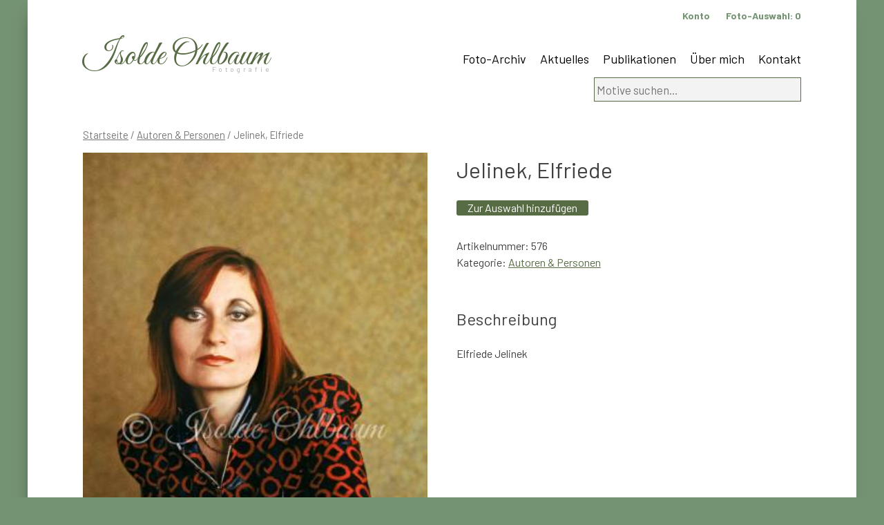

--- FILE ---
content_type: text/html; charset=UTF-8
request_url: https://www.ohlbaum.de/foto/jelinek-elfriede/
body_size: 7676
content:
<!doctype html>
<html lang="de">
<head>
	<meta charset="UTF-8">
	<meta name="viewport" content="width=device-width, initial-scale=1">
	<link rel="profile" href="https://gmpg.org/xfn/11">
<link href="https://fonts.googleapis.com/css?family=Great+Vibes&display=swap" rel="stylesheet">
<link href="https://fonts.googleapis.com/css?family=Barlow:100,300,400,500,700&display=swap" rel="stylesheet">
<link href="https://www.ohlbaum.de/wp-content/themes/ohlbaum/hamburgers-master/dist/hamburgers.css" rel="stylesheet">

<link rel="apple-touch-icon" sizes="57x57" href="https://www.ohlbaum.de/wp-content/themes/ohlbaum/favicon/apple-icon-57x57.png">
<link rel="apple-touch-icon" sizes="60x60" href="https://www.ohlbaum.de/wp-content/themes/ohlbaum/favicon/apple-icon-60x60.png">
<link rel="apple-touch-icon" sizes="72x72" href="https://www.ohlbaum.de/wp-content/themes/ohlbaum/favicon/apple-icon-72x72.png">
<link rel="apple-touch-icon" sizes="76x76" href="https://www.ohlbaum.de/wp-content/themes/ohlbaum/favicon/apple-icon-76x76.png">
<link rel="apple-touch-icon" sizes="114x114" href="https://www.ohlbaum.de/wp-content/themes/ohlbaum/favicon/apple-icon-114x114.png">
<link rel="apple-touch-icon" sizes="120x120" href="https://www.ohlbaum.de/wp-content/themes/ohlbaum/favicon/apple-icon-120x120.png">
<link rel="apple-touch-icon" sizes="144x144" href="https://www.ohlbaum.de/wp-content/themes/ohlbaum/favicon/apple-icon-144x144.png">
<link rel="apple-touch-icon" sizes="152x152" href="https://www.ohlbaum.de/wp-content/themes/ohlbaum/favicon/apple-icon-152x152.png">
<link rel="apple-touch-icon" sizes="180x180" href="https://www.ohlbaum.de/wp-content/themes/ohlbaum/favicon/apple-icon-180x180.png">
<link rel="icon" type="image/png" sizes="192x192"  href="https://www.ohlbaum.de/wp-content/themes/ohlbaum/favicon/android-icon-192x192.png">
<link rel="icon" type="image/png" sizes="32x32" href="https://www.ohlbaum.de/wp-content/themes/ohlbaum/favicon/favicon-32x32.png">
<link rel="icon" type="image/png" sizes="96x96" href="https://www.ohlbaum.de/wp-content/themes/ohlbaum/favicon/favicon-96x96.png">
<link rel="icon" type="image/png" sizes="16x16" href="https://www.ohlbaum.de/wp-content/themes/ohlbaum/favicon/favicon-16x16.png">
<link rel="manifest" href="https://www.ohlbaum.de/wp-content/themes/ohlbaum/favicon/manifest.json">
<meta name="msapplication-TileColor" content="#ffffff">
<meta name="msapplication-TileImage" content="https://www.ohlbaum.de/wp-content/themes/ohlbaum/favicon/ms-icon-144x144.png">
<meta name="theme-color" content="#ffffff">	
	
	
	<title>Jelinek, Elfriede &#8211; Isolde Ohlbaum</title>
<meta name='robots' content='max-image-preview:large' />
<link rel='dns-prefetch' href='//www.google.com' />
<link rel="alternate" type="application/rss+xml" title="Isolde Ohlbaum &raquo; Feed" href="https://www.ohlbaum.de/feed/" />
<script type="text/javascript">
window._wpemojiSettings = {"baseUrl":"https:\/\/s.w.org\/images\/core\/emoji\/14.0.0\/72x72\/","ext":".png","svgUrl":"https:\/\/s.w.org\/images\/core\/emoji\/14.0.0\/svg\/","svgExt":".svg","source":{"concatemoji":"https:\/\/www.ohlbaum.de\/wp-includes\/js\/wp-emoji-release.min.js?ver=6.1.9"}};
/*! This file is auto-generated */
!function(e,a,t){var n,r,o,i=a.createElement("canvas"),p=i.getContext&&i.getContext("2d");function s(e,t){var a=String.fromCharCode,e=(p.clearRect(0,0,i.width,i.height),p.fillText(a.apply(this,e),0,0),i.toDataURL());return p.clearRect(0,0,i.width,i.height),p.fillText(a.apply(this,t),0,0),e===i.toDataURL()}function c(e){var t=a.createElement("script");t.src=e,t.defer=t.type="text/javascript",a.getElementsByTagName("head")[0].appendChild(t)}for(o=Array("flag","emoji"),t.supports={everything:!0,everythingExceptFlag:!0},r=0;r<o.length;r++)t.supports[o[r]]=function(e){if(p&&p.fillText)switch(p.textBaseline="top",p.font="600 32px Arial",e){case"flag":return s([127987,65039,8205,9895,65039],[127987,65039,8203,9895,65039])?!1:!s([55356,56826,55356,56819],[55356,56826,8203,55356,56819])&&!s([55356,57332,56128,56423,56128,56418,56128,56421,56128,56430,56128,56423,56128,56447],[55356,57332,8203,56128,56423,8203,56128,56418,8203,56128,56421,8203,56128,56430,8203,56128,56423,8203,56128,56447]);case"emoji":return!s([129777,127995,8205,129778,127999],[129777,127995,8203,129778,127999])}return!1}(o[r]),t.supports.everything=t.supports.everything&&t.supports[o[r]],"flag"!==o[r]&&(t.supports.everythingExceptFlag=t.supports.everythingExceptFlag&&t.supports[o[r]]);t.supports.everythingExceptFlag=t.supports.everythingExceptFlag&&!t.supports.flag,t.DOMReady=!1,t.readyCallback=function(){t.DOMReady=!0},t.supports.everything||(n=function(){t.readyCallback()},a.addEventListener?(a.addEventListener("DOMContentLoaded",n,!1),e.addEventListener("load",n,!1)):(e.attachEvent("onload",n),a.attachEvent("onreadystatechange",function(){"complete"===a.readyState&&t.readyCallback()})),(e=t.source||{}).concatemoji?c(e.concatemoji):e.wpemoji&&e.twemoji&&(c(e.twemoji),c(e.wpemoji)))}(window,document,window._wpemojiSettings);
</script>
<style type="text/css">
img.wp-smiley,
img.emoji {
	display: inline !important;
	border: none !important;
	box-shadow: none !important;
	height: 1em !important;
	width: 1em !important;
	margin: 0 0.07em !important;
	vertical-align: -0.1em !important;
	background: none !important;
	padding: 0 !important;
}
</style>
	<link rel='stylesheet' id='wc-blocks-vendors-style-css' href='https://www.ohlbaum.de/wp-content/plugins/woocommerce/packages/woocommerce-blocks/build/wc-blocks-vendors-style.css?ver=8.7.5' type='text/css' media='all' />
<link rel='stylesheet' id='wc-blocks-style-css' href='https://www.ohlbaum.de/wp-content/plugins/woocommerce/packages/woocommerce-blocks/build/wc-blocks-style.css?ver=8.7.5' type='text/css' media='all' />
<link rel='stylesheet' id='woocommerce-layout-css' href='https://www.ohlbaum.de/wp-content/plugins/woocommerce/assets/css/woocommerce-layout.css?ver=7.1.0' type='text/css' media='all' />
<link rel='stylesheet' id='woocommerce-smallscreen-css' href='https://www.ohlbaum.de/wp-content/plugins/woocommerce/assets/css/woocommerce-smallscreen.css?ver=7.1.0' type='text/css' media='only screen and (max-width: 768px)' />
<link rel='stylesheet' id='woocommerce-general-css' href='https://www.ohlbaum.de/wp-content/plugins/woocommerce/assets/css/woocommerce.css?ver=7.1.0' type='text/css' media='all' />
<style id='woocommerce-inline-inline-css' type='text/css'>
.woocommerce form .form-row .required { visibility: visible; }
</style>
<link rel='stylesheet' id='ohlbaum-style-css' href='https://www.ohlbaum.de/wp-content/themes/ohlbaum/style.css?ver=6.1.9' type='text/css' media='all' />
<link rel='stylesheet' id='woocommerce-gzd-layout-css' href='https://www.ohlbaum.de/wp-content/plugins/woocommerce-germanized/assets/css/layout.min.css?ver=3.11.1' type='text/css' media='all' />
<style id='woocommerce-gzd-layout-inline-css' type='text/css'>
.woocommerce-checkout .shop_table { background-color: #eeeeee; } .product p.deposit-packaging-type { font-size: 1.25em !important; } p.woocommerce-shipping-destination { display: none; }
                .wc-gzd-nutri-score-value-a {
                    background: url(https://www.ohlbaum.de/wp-content/plugins/woocommerce-germanized/assets/images/nutri-score-a.svg) no-repeat;
                }
                .wc-gzd-nutri-score-value-b {
                    background: url(https://www.ohlbaum.de/wp-content/plugins/woocommerce-germanized/assets/images/nutri-score-b.svg) no-repeat;
                }
                .wc-gzd-nutri-score-value-c {
                    background: url(https://www.ohlbaum.de/wp-content/plugins/woocommerce-germanized/assets/images/nutri-score-c.svg) no-repeat;
                }
                .wc-gzd-nutri-score-value-d {
                    background: url(https://www.ohlbaum.de/wp-content/plugins/woocommerce-germanized/assets/images/nutri-score-d.svg) no-repeat;
                }
                .wc-gzd-nutri-score-value-e {
                    background: url(https://www.ohlbaum.de/wp-content/plugins/woocommerce-germanized/assets/images/nutri-score-e.svg) no-repeat;
                }
            
</style>
<script type='text/javascript' src='https://www.ohlbaum.de/wp-includes/js/jquery/jquery.min.js?ver=3.6.1' id='jquery-core-js'></script>
<script type='text/javascript' src='https://www.ohlbaum.de/wp-includes/js/jquery/jquery-migrate.min.js?ver=3.3.2' id='jquery-migrate-js'></script>
<script type='text/javascript' src='https://www.ohlbaum.de/wp-content/plugins/recaptcha-woo/js/rcfwc.js?ver=1.0' id='rcfwc-js-js'></script>
<script type='text/javascript' src='https://www.google.com/recaptcha/api.js?explicit&#038;hl=de_DE_formal&#038;ver=6.1.9' id='recaptcha-js'></script>
<link rel="https://api.w.org/" href="https://www.ohlbaum.de/wp-json/" /><link rel="alternate" type="application/json" href="https://www.ohlbaum.de/wp-json/wp/v2/product/3795" /><link rel="EditURI" type="application/rsd+xml" title="RSD" href="https://www.ohlbaum.de/xmlrpc.php?rsd" />
<link rel="wlwmanifest" type="application/wlwmanifest+xml" href="https://www.ohlbaum.de/wp-includes/wlwmanifest.xml" />
<meta name="generator" content="WordPress 6.1.9" />
<meta name="generator" content="WooCommerce 7.1.0" />
<link rel="canonical" href="https://www.ohlbaum.de/foto/jelinek-elfriede/" />
<link rel='shortlink' href='https://www.ohlbaum.de/?p=3795' />
<link rel="alternate" type="application/json+oembed" href="https://www.ohlbaum.de/wp-json/oembed/1.0/embed?url=https%3A%2F%2Fwww.ohlbaum.de%2Ffoto%2Fjelinek-elfriede%2F" />
<link rel="alternate" type="text/xml+oembed" href="https://www.ohlbaum.de/wp-json/oembed/1.0/embed?url=https%3A%2F%2Fwww.ohlbaum.de%2Ffoto%2Fjelinek-elfriede%2F&#038;format=xml" />
<script type='text/javascript'>
/* <![CDATA[ */
var VPData = {"__":{"couldnt_retrieve_vp":"Couldn't retrieve Visual Portfolio ID.","pswp_close":"Close (Esc)","pswp_share":"Share","pswp_fs":"Toggle fullscreen","pswp_zoom":"Zoom in\/out","pswp_prev":"Previous (arrow left)","pswp_next":"Next (arrow right)","pswp_share_fb":"Share on Facebook","pswp_share_tw":"Tweet","pswp_share_pin":"Pin it","fancybox_close":"Close","fancybox_next":"Next","fancybox_prev":"Previous","fancybox_error":"The requested content cannot be loaded. <br \/> Please try again later.","fancybox_play_start":"Start slideshow","fancybox_play_stop":"Pause slideshow","fancybox_full_screen":"Full screen","fancybox_thumbs":"Thumbnails","fancybox_download":"Download","fancybox_share":"Share","fancybox_zoom":"Zoom"},"settingsPopupGallery":{"enable_on_wordpress_images":false,"vendor":"fancybox","deep_linking":false,"deep_linking_url_to_share_images":false,"show_arrows":true,"show_counter":true,"show_zoom_button":true,"show_fullscreen_button":true,"show_share_button":true,"show_close_button":true,"show_thumbs":true,"show_download_button":false,"show_slideshow":false,"click_to_zoom":true},"screenSizes":[320,576,768,992,1200]};
/* ]]> */
</script>
        <noscript>
            <style type="text/css">
                .vp-portfolio__preloader-wrap{display:none}.vp-portfolio__items-wrap,.vp-portfolio__filter-wrap,.vp-portfolio__sort-wrap,.vp-portfolio__pagination-wrap{visibility:visible;opacity:1}.vp-portfolio__item .vp-portfolio__item-img noscript+img{display:none}.vp-portfolio__thumbnails-wrap{display:none}            </style>
        </noscript>
        	<noscript><style>.woocommerce-product-gallery{ opacity: 1 !important; }</style></noscript>
	</head>

<body class="product-template-default single single-product postid-3795 theme-ohlbaum woocommerce woocommerce-page woocommerce-no-js no-sidebar">
<div id="page" class="site">
	<a class="skip-link screen-reader-text" href="#content">Skip to content</a>

	<header id="masthead" class="site-header">
		<div class="site-branding">
							<p class="site-title"><a href="https://www.ohlbaum.de/" rel="home">Isolde Ohlbaum</a></p>
								<p class="site-description">Fotografie</p>
					</div><!-- .site-branding -->

		<nav id="site-navigation" class="main-navigation">
			

			
			
			<button class="menu-toggle" aria-controls="primary-menu" aria-expanded="false">Primary Menu</button>
			<div class="menu-hauptnavigation-container"><ul id="primary-menu" class="menu"><li id="menu-item-48" class="menu-item menu-item-type-post_type menu-item-object-page current_page_parent menu-item-48"><a href="https://www.ohlbaum.de/archiv/">Foto-Archiv</a></li>
<li id="menu-item-374" class="menu-item menu-item-type-post_type menu-item-object-page menu-item-374"><a href="https://www.ohlbaum.de/aktuelles/">Aktuelles</a></li>
<li id="menu-item-375" class="menu-item menu-item-type-post_type menu-item-object-page menu-item-375"><a href="https://www.ohlbaum.de/publikationen/">Publikationen</a></li>
<li id="menu-item-270" class="menu-item menu-item-type-post_type menu-item-object-page menu-item-270"><a href="https://www.ohlbaum.de/isolde-ohlbaum/">Über mich</a></li>
<li id="menu-item-44614" class="menu-item menu-item-type-post_type menu-item-object-page menu-item-44614"><a href="https://www.ohlbaum.de/kontakt/">Kontakt</a></li>
</ul></div>		</nav><!-- #site-navigation -->
		
		<nav class="service-navigation">
		<ul>
			<li><a href="/anmeldung">Konto</a></li>
		<li><a href="https://www.ohlbaum.de/auswahl/" title="Ihre Foto-Auswahl">Foto-Auswahl: <div id="mini-cart-count" style="display:inline !important"></div></a>
</li>
		</ul>
		</nav>
		
    <div id="header-widget-area" class="chw-widget-area widget-area" role="complementary">
    <div class="chw-widget"><form role="search" method="get" class="woocommerce-product-search" action="https://www.ohlbaum.de/">
	<label class="screen-reader-text" for="woocommerce-product-search-field-0">Suche nach:</label>
	<input type="search" id="woocommerce-product-search-field-0" class="search-field" placeholder="Motive suchen&hellip;" value="" name="s" />
	<button type="submit" value="Suche" class="wp-element-button">Suche</button>
	<input type="hidden" name="post_type" value="product" />
</form>
</div>    </div>
     
		
		<button class="hamburger hamburger--collapse" type="button" id="mainnavi">
  <span class="hamburger-box">
    <span class="hamburger-inner"></span>
  </span>
</button>	
		
	</header><!-- #masthead -->

	<div id="content" class="site-content">

	<div id="primary" class="content-area"><main id="main" class="site-main" role="main"><nav class="woocommerce-breadcrumb"><a href="https://www.ohlbaum.de">Startseite</a>&nbsp;&#47;&nbsp;<a href="https://www.ohlbaum.de/foto-kategorie/autoren-personen/">Autoren &amp; Personen</a>&nbsp;&#47;&nbsp;Jelinek, Elfriede</nav>
		
			<div class="woocommerce-notices-wrapper"></div><div id="product-3795" class="product type-product post-3795 status-publish first instock product_cat-autoren-personen has-post-thumbnail downloadable virtual sold-individually taxable purchasable product-type-simple">

	<div class="woocommerce-product-gallery woocommerce-product-gallery--with-images woocommerce-product-gallery--columns-4 images" data-columns="4" style="opacity: 0; transition: opacity .25s ease-in-out;">
	<figure class="woocommerce-product-gallery__wrapper">
		<div data-thumb="https://www.ohlbaum.de/wp-content/uploads/2020/02/b576-100x100.jpg" data-thumb-alt="" class="woocommerce-product-gallery__image"><a href="https://www.ohlbaum.de/wp-content/uploads/2020/02/b576.jpg"><img width="325" height="450" src="https://www.ohlbaum.de/wp-content/uploads/2020/02/b576.jpg" class="wp-post-image" alt="" decoding="async" loading="lazy" title="b576.jpg" data-caption="" data-src="https://www.ohlbaum.de/wp-content/uploads/2020/02/b576.jpg" data-large_image="https://www.ohlbaum.de/wp-content/uploads/2020/02/b576.jpg" data-large_image_width="325" data-large_image_height="450" srcset="https://www.ohlbaum.de/wp-content/uploads/2020/02/b576.jpg 325w, https://www.ohlbaum.de/wp-content/uploads/2020/02/b576-300x415.jpg 300w, https://www.ohlbaum.de/wp-content/uploads/2020/02/b576-217x300.jpg 217w" sizes="(max-width: 325px) 100vw, 325px" /></a></div>	</figure>
</div>

	<div class="summary entry-summary">
		<h1 class="product_title entry-title">Jelinek, Elfriede</h1><p class="price"><span class="woocommerce-Price-amount amount"><bdi>0,00&nbsp;<span class="woocommerce-Price-currencySymbol">&euro;</span></bdi></span></p>


<div class="legal-price-info">
	<p class="wc-gzd-additional-info">
					<span class="wc-gzd-additional-info tax-info">inkl. MwSt.</span>
					</p>
</div>




	
	<form class="cart" action="https://www.ohlbaum.de/foto/jelinek-elfriede/" method="post" enctype='multipart/form-data'>
		
			<div class="quantity hidden">
		<input type="hidden" id="quantity_697377a190923" class="qty" name="quantity" value="1" />
	</div>
	
		<button type="submit" name="add-to-cart" value="3795" class="single_add_to_cart_button button alt wp-element-button">Zur Auswahl hinzufügen</button>

			</form>

	
<div class="product_meta">

	

	
		<span class="sku_wrapper">Artikelnummer: <span class="sku">576</span></span>

	
	<span class="posted_in">Kategorie: <a href="https://www.ohlbaum.de/foto-kategorie/autoren-personen/" rel="tag">Autoren &amp; Personen</a></span>
	
	
</div>
		
		
	</div>

	
	<div class="woocommerce-tabs wc-tabs-wrapper">
		<ul class="tabs wc-tabs" role="tablist">
							<li class="description_tab" id="tab-title-description" role="tab" aria-controls="tab-description">
					<a href="#tab-description">
						Beschreibung					</a>
				</li>
					</ul>
					<div class="woocommerce-Tabs-panel woocommerce-Tabs-panel--description panel entry-content wc-tab" id="tab-description" role="tabpanel" aria-labelledby="tab-title-description">
				
	<h2>Beschreibung</h2>

<p>Elfriede Jelinek</p>
			</div>
		
			</div>





<h2>Alle Fotos zu: Jelinek, Elfriede</h2><div class='weitereContainer'><div class='weitere'><a href='https://www.ohlbaum.de/foto/jelinek-elfriede-55/'><img width="450" height="297" src="https://www.ohlbaum.de/wp-content/uploads/2021/12/ElfriedeJelinek10619-36rd_cIsolde-Ohlbaum-1.jpg" class="attachment-post-thumbnail size-post-thumbnail wp-post-image" alt="" decoding="async" srcset="https://www.ohlbaum.de/wp-content/uploads/2021/12/ElfriedeJelinek10619-36rd_cIsolde-Ohlbaum-1.jpg 450w, https://www.ohlbaum.de/wp-content/uploads/2021/12/ElfriedeJelinek10619-36rd_cIsolde-Ohlbaum-1-300x198.jpg 300w" sizes="(max-width: 450px) 100vw, 450px" /><img src=''></a><a href='https://www.ohlbaum.de/foto/jelinek-elfriede-54/'><img width="293" height="450" src="https://www.ohlbaum.de/wp-content/uploads/2020/02/b19170.jpg" class="attachment-post-thumbnail size-post-thumbnail wp-post-image" alt="" decoding="async" loading="lazy" srcset="https://www.ohlbaum.de/wp-content/uploads/2020/02/b19170.jpg 293w, https://www.ohlbaum.de/wp-content/uploads/2020/02/b19170-195x300.jpg 195w" sizes="(max-width: 293px) 100vw, 293px" /><img src=''></a><a href='https://www.ohlbaum.de/foto/jelinek-elfriede-52/'><img width="302" height="450" src="https://www.ohlbaum.de/wp-content/uploads/2020/02/b19167.jpg" class="attachment-post-thumbnail size-post-thumbnail wp-post-image" alt="" decoding="async" loading="lazy" srcset="https://www.ohlbaum.de/wp-content/uploads/2020/02/b19167.jpg 302w, https://www.ohlbaum.de/wp-content/uploads/2020/02/b19167-300x447.jpg 300w, https://www.ohlbaum.de/wp-content/uploads/2020/02/b19167-201x300.jpg 201w" sizes="(max-width: 302px) 100vw, 302px" /><img src=''></a><a href='https://www.ohlbaum.de/foto/jelinek-elfriede-53/'><img width="306" height="450" src="https://www.ohlbaum.de/wp-content/uploads/2020/02/b19168.jpg" class="attachment-post-thumbnail size-post-thumbnail wp-post-image" alt="" decoding="async" loading="lazy" srcset="https://www.ohlbaum.de/wp-content/uploads/2020/02/b19168.jpg 306w, https://www.ohlbaum.de/wp-content/uploads/2020/02/b19168-300x441.jpg 300w, https://www.ohlbaum.de/wp-content/uploads/2020/02/b19168-204x300.jpg 204w" sizes="(max-width: 306px) 100vw, 306px" /><img src=''></a><a href='https://www.ohlbaum.de/foto/jelinek-elfriede-50/'><img width="306" height="450" src="https://www.ohlbaum.de/wp-content/uploads/2020/02/b19165.jpg" class="attachment-post-thumbnail size-post-thumbnail wp-post-image" alt="" decoding="async" loading="lazy" srcset="https://www.ohlbaum.de/wp-content/uploads/2020/02/b19165.jpg 306w, https://www.ohlbaum.de/wp-content/uploads/2020/02/b19165-300x441.jpg 300w, https://www.ohlbaum.de/wp-content/uploads/2020/02/b19165-204x300.jpg 204w" sizes="(max-width: 306px) 100vw, 306px" /><img src=''></a><a href='https://www.ohlbaum.de/foto/jelinek-elfriede-51/'><img width="302" height="450" src="https://www.ohlbaum.de/wp-content/uploads/2020/02/b19166.jpg" class="attachment-post-thumbnail size-post-thumbnail wp-post-image" alt="" decoding="async" loading="lazy" srcset="https://www.ohlbaum.de/wp-content/uploads/2020/02/b19166.jpg 302w, https://www.ohlbaum.de/wp-content/uploads/2020/02/b19166-300x447.jpg 300w, https://www.ohlbaum.de/wp-content/uploads/2020/02/b19166-201x300.jpg 201w" sizes="(max-width: 302px) 100vw, 302px" /><img src=''></a><a href='https://www.ohlbaum.de/foto/jelinek-elfriede-48/'><img width="299" height="450" src="https://www.ohlbaum.de/wp-content/uploads/2020/02/b19163.jpg" class="attachment-post-thumbnail size-post-thumbnail wp-post-image" alt="" decoding="async" loading="lazy" srcset="https://www.ohlbaum.de/wp-content/uploads/2020/02/b19163.jpg 299w, https://www.ohlbaum.de/wp-content/uploads/2020/02/b19163-199x300.jpg 199w" sizes="(max-width: 299px) 100vw, 299px" /><img src=''></a><a href='https://www.ohlbaum.de/foto/jelinek-elfriede-49/'><img width="303" height="450" src="https://www.ohlbaum.de/wp-content/uploads/2020/02/b19164.jpg" class="attachment-post-thumbnail size-post-thumbnail wp-post-image" alt="" decoding="async" loading="lazy" srcset="https://www.ohlbaum.de/wp-content/uploads/2020/02/b19164.jpg 303w, https://www.ohlbaum.de/wp-content/uploads/2020/02/b19164-300x446.jpg 300w, https://www.ohlbaum.de/wp-content/uploads/2020/02/b19164-202x300.jpg 202w" sizes="(max-width: 303px) 100vw, 303px" /><img src=''></a><a href='https://www.ohlbaum.de/foto/jelinek-elfriede-46/'><img width="294" height="450" src="https://www.ohlbaum.de/wp-content/uploads/2020/02/b19161.jpg" class="attachment-post-thumbnail size-post-thumbnail wp-post-image" alt="" decoding="async" loading="lazy" srcset="https://www.ohlbaum.de/wp-content/uploads/2020/02/b19161.jpg 294w, https://www.ohlbaum.de/wp-content/uploads/2020/02/b19161-196x300.jpg 196w" sizes="(max-width: 294px) 100vw, 294px" /><img src=''></a><a href='https://www.ohlbaum.de/foto/jelinek-elfriede-47/'><img width="303" height="450" src="https://www.ohlbaum.de/wp-content/uploads/2020/02/b19162.jpg" class="attachment-post-thumbnail size-post-thumbnail wp-post-image" alt="" decoding="async" loading="lazy" srcset="https://www.ohlbaum.de/wp-content/uploads/2020/02/b19162.jpg 303w, https://www.ohlbaum.de/wp-content/uploads/2020/02/b19162-300x446.jpg 300w, https://www.ohlbaum.de/wp-content/uploads/2020/02/b19162-202x300.jpg 202w" sizes="(max-width: 303px) 100vw, 303px" /><img src=''></a><a href='https://www.ohlbaum.de/foto/jelinek-elfriede-44/'><img width="302" height="450" src="https://www.ohlbaum.de/wp-content/uploads/2020/02/b19159.jpg" class="attachment-post-thumbnail size-post-thumbnail wp-post-image" alt="" decoding="async" loading="lazy" srcset="https://www.ohlbaum.de/wp-content/uploads/2020/02/b19159.jpg 302w, https://www.ohlbaum.de/wp-content/uploads/2020/02/b19159-300x447.jpg 300w, https://www.ohlbaum.de/wp-content/uploads/2020/02/b19159-201x300.jpg 201w" sizes="(max-width: 302px) 100vw, 302px" /><img src=''></a><a href='https://www.ohlbaum.de/foto/jelinek-elfriede-45/'><img width="301" height="450" src="https://www.ohlbaum.de/wp-content/uploads/2020/02/b19160.jpg" class="attachment-post-thumbnail size-post-thumbnail wp-post-image" alt="" decoding="async" loading="lazy" srcset="https://www.ohlbaum.de/wp-content/uploads/2020/02/b19160.jpg 301w, https://www.ohlbaum.de/wp-content/uploads/2020/02/b19160-201x300.jpg 201w" sizes="(max-width: 301px) 100vw, 301px" /><img src=''></a><a href='https://www.ohlbaum.de/foto/jelinek-elfriede-42/'><img width="304" height="450" src="https://www.ohlbaum.de/wp-content/uploads/2020/02/b19157.jpg" class="attachment-post-thumbnail size-post-thumbnail wp-post-image" alt="" decoding="async" loading="lazy" srcset="https://www.ohlbaum.de/wp-content/uploads/2020/02/b19157.jpg 304w, https://www.ohlbaum.de/wp-content/uploads/2020/02/b19157-300x444.jpg 300w, https://www.ohlbaum.de/wp-content/uploads/2020/02/b19157-203x300.jpg 203w" sizes="(max-width: 304px) 100vw, 304px" /><img src=''></a><a href='https://www.ohlbaum.de/foto/jelinek-elfriede-43/'><img width="301" height="450" src="https://www.ohlbaum.de/wp-content/uploads/2020/02/b19158.jpg" class="attachment-post-thumbnail size-post-thumbnail wp-post-image" alt="" decoding="async" loading="lazy" srcset="https://www.ohlbaum.de/wp-content/uploads/2020/02/b19158.jpg 301w, https://www.ohlbaum.de/wp-content/uploads/2020/02/b19158-201x300.jpg 201w" sizes="(max-width: 301px) 100vw, 301px" /><img src=''></a><a href='https://www.ohlbaum.de/foto/jelinek-elfriede-40/'><img width="302" height="450" src="https://www.ohlbaum.de/wp-content/uploads/2020/02/b19155.jpg" class="attachment-post-thumbnail size-post-thumbnail wp-post-image" alt="" decoding="async" loading="lazy" srcset="https://www.ohlbaum.de/wp-content/uploads/2020/02/b19155.jpg 302w, https://www.ohlbaum.de/wp-content/uploads/2020/02/b19155-300x447.jpg 300w, https://www.ohlbaum.de/wp-content/uploads/2020/02/b19155-201x300.jpg 201w" sizes="(max-width: 302px) 100vw, 302px" /><img src=''></a><a href='https://www.ohlbaum.de/foto/jelinek-elfriede-41/'><img width="304" height="450" src="https://www.ohlbaum.de/wp-content/uploads/2020/02/b19156.jpg" class="attachment-post-thumbnail size-post-thumbnail wp-post-image" alt="" decoding="async" loading="lazy" srcset="https://www.ohlbaum.de/wp-content/uploads/2020/02/b19156.jpg 304w, https://www.ohlbaum.de/wp-content/uploads/2020/02/b19156-300x444.jpg 300w, https://www.ohlbaum.de/wp-content/uploads/2020/02/b19156-203x300.jpg 203w" sizes="(max-width: 304px) 100vw, 304px" /><img src=''></a><a href='https://www.ohlbaum.de/foto/jelinek-elfriede-38/'><img width="302" height="450" src="https://www.ohlbaum.de/wp-content/uploads/2020/02/b19153.jpg" class="attachment-post-thumbnail size-post-thumbnail wp-post-image" alt="" decoding="async" loading="lazy" srcset="https://www.ohlbaum.de/wp-content/uploads/2020/02/b19153.jpg 302w, https://www.ohlbaum.de/wp-content/uploads/2020/02/b19153-300x447.jpg 300w, https://www.ohlbaum.de/wp-content/uploads/2020/02/b19153-201x300.jpg 201w" sizes="(max-width: 302px) 100vw, 302px" /><img src=''></a><a href='https://www.ohlbaum.de/foto/jelinek-elfriede-39/'><img width="304" height="450" src="https://www.ohlbaum.de/wp-content/uploads/2020/02/b19154.jpg" class="attachment-post-thumbnail size-post-thumbnail wp-post-image" alt="" decoding="async" loading="lazy" srcset="https://www.ohlbaum.de/wp-content/uploads/2020/02/b19154.jpg 304w, https://www.ohlbaum.de/wp-content/uploads/2020/02/b19154-300x444.jpg 300w, https://www.ohlbaum.de/wp-content/uploads/2020/02/b19154-203x300.jpg 203w" sizes="(max-width: 304px) 100vw, 304px" /><img src=''></a><a href='https://www.ohlbaum.de/foto/jelinek-elfriede-36/'><img width="303" height="450" src="https://www.ohlbaum.de/wp-content/uploads/2020/02/b19151.jpg" class="attachment-post-thumbnail size-post-thumbnail wp-post-image" alt="" decoding="async" loading="lazy" srcset="https://www.ohlbaum.de/wp-content/uploads/2020/02/b19151.jpg 303w, https://www.ohlbaum.de/wp-content/uploads/2020/02/b19151-300x446.jpg 300w, https://www.ohlbaum.de/wp-content/uploads/2020/02/b19151-202x300.jpg 202w" sizes="(max-width: 303px) 100vw, 303px" /><img src=''></a><a href='https://www.ohlbaum.de/foto/jelinek-elfriede-37/'><img width="302" height="450" src="https://www.ohlbaum.de/wp-content/uploads/2020/02/b19152.jpg" class="attachment-post-thumbnail size-post-thumbnail wp-post-image" alt="" decoding="async" loading="lazy" srcset="https://www.ohlbaum.de/wp-content/uploads/2020/02/b19152.jpg 302w, https://www.ohlbaum.de/wp-content/uploads/2020/02/b19152-300x447.jpg 300w, https://www.ohlbaum.de/wp-content/uploads/2020/02/b19152-201x300.jpg 201w" sizes="(max-width: 302px) 100vw, 302px" /><img src=''></a><a href='https://www.ohlbaum.de/foto/jelinek-elfriede-35/'><img width="305" height="450" src="https://www.ohlbaum.de/wp-content/uploads/2020/02/b19150.jpg" class="attachment-post-thumbnail size-post-thumbnail wp-post-image" alt="" decoding="async" loading="lazy" srcset="https://www.ohlbaum.de/wp-content/uploads/2020/02/b19150.jpg 305w, https://www.ohlbaum.de/wp-content/uploads/2020/02/b19150-300x443.jpg 300w, https://www.ohlbaum.de/wp-content/uploads/2020/02/b19150-203x300.jpg 203w" sizes="(max-width: 305px) 100vw, 305px" /><img src=''></a><a href='https://www.ohlbaum.de/foto/jelinek-elfriede-33/'><img width="300" height="450" src="https://www.ohlbaum.de/wp-content/uploads/2020/02/b17371.jpg" class="attachment-post-thumbnail size-post-thumbnail wp-post-image" alt="" decoding="async" loading="lazy" srcset="https://www.ohlbaum.de/wp-content/uploads/2020/02/b17371.jpg 300w, https://www.ohlbaum.de/wp-content/uploads/2020/02/b17371-200x300.jpg 200w" sizes="(max-width: 300px) 100vw, 300px" /><img src=''></a><a href='https://www.ohlbaum.de/foto/jelinek-elfriede-34/'><img width="450" height="300" src="https://www.ohlbaum.de/wp-content/uploads/2020/02/b17372.jpg" class="attachment-post-thumbnail size-post-thumbnail wp-post-image" alt="" decoding="async" loading="lazy" srcset="https://www.ohlbaum.de/wp-content/uploads/2020/02/b17372.jpg 450w, https://www.ohlbaum.de/wp-content/uploads/2020/02/b17372-300x200.jpg 300w" sizes="(max-width: 450px) 100vw, 450px" /><img src=''></a><a href='https://www.ohlbaum.de/foto/jelinek-elfriede-32/'><img width="326" height="450" src="https://www.ohlbaum.de/wp-content/uploads/2020/02/b14045.jpg" class="attachment-post-thumbnail size-post-thumbnail wp-post-image" alt="" decoding="async" loading="lazy" srcset="https://www.ohlbaum.de/wp-content/uploads/2020/02/b14045.jpg 326w, https://www.ohlbaum.de/wp-content/uploads/2020/02/b14045-300x414.jpg 300w, https://www.ohlbaum.de/wp-content/uploads/2020/02/b14045-217x300.jpg 217w" sizes="(max-width: 326px) 100vw, 326px" /><img src=''></a><a href='https://www.ohlbaum.de/foto/jelinek-elfriede-31/'><img width="450" height="300" src="https://www.ohlbaum.de/wp-content/uploads/2020/02/b12959.jpg" class="attachment-post-thumbnail size-post-thumbnail wp-post-image" alt="" decoding="async" loading="lazy" srcset="https://www.ohlbaum.de/wp-content/uploads/2020/02/b12959.jpg 450w, https://www.ohlbaum.de/wp-content/uploads/2020/02/b12959-300x200.jpg 300w" sizes="(max-width: 450px) 100vw, 450px" /><img src=''></a><a href='https://www.ohlbaum.de/foto/jelinek-elfriede-29/'><img width="450" height="300" src="https://www.ohlbaum.de/wp-content/uploads/2020/02/b12954.jpg" class="attachment-post-thumbnail size-post-thumbnail wp-post-image" alt="" decoding="async" loading="lazy" srcset="https://www.ohlbaum.de/wp-content/uploads/2020/02/b12954.jpg 450w, https://www.ohlbaum.de/wp-content/uploads/2020/02/b12954-300x200.jpg 300w" sizes="(max-width: 450px) 100vw, 450px" /><img src=''></a><a href='https://www.ohlbaum.de/foto/jelinek-elfriede-30/'><img width="450" height="300" src="https://www.ohlbaum.de/wp-content/uploads/2020/02/b12955.jpg" class="attachment-post-thumbnail size-post-thumbnail wp-post-image" alt="" decoding="async" loading="lazy" srcset="https://www.ohlbaum.de/wp-content/uploads/2020/02/b12955.jpg 450w, https://www.ohlbaum.de/wp-content/uploads/2020/02/b12955-300x200.jpg 300w" sizes="(max-width: 450px) 100vw, 450px" /><img src=''></a><a href='https://www.ohlbaum.de/foto/jelinek-elfriede-28/'><img width="300" height="450" src="https://www.ohlbaum.de/wp-content/uploads/2020/02/b11016.jpg" class="attachment-post-thumbnail size-post-thumbnail wp-post-image" alt="" decoding="async" loading="lazy" srcset="https://www.ohlbaum.de/wp-content/uploads/2020/02/b11016.jpg 300w, https://www.ohlbaum.de/wp-content/uploads/2020/02/b11016-200x300.jpg 200w" sizes="(max-width: 300px) 100vw, 300px" /><img src=''></a><a href='https://www.ohlbaum.de/foto/jelinek-elfriede-27/'><img width="302" height="450" src="https://www.ohlbaum.de/wp-content/uploads/2020/02/b8379.jpg" class="attachment-post-thumbnail size-post-thumbnail wp-post-image" alt="" decoding="async" loading="lazy" srcset="https://www.ohlbaum.de/wp-content/uploads/2020/02/b8379.jpg 302w, https://www.ohlbaum.de/wp-content/uploads/2020/02/b8379-300x447.jpg 300w, https://www.ohlbaum.de/wp-content/uploads/2020/02/b8379-201x300.jpg 201w" sizes="(max-width: 302px) 100vw, 302px" /><img src=''></a><a href='https://www.ohlbaum.de/foto/jelinek-elfriede-26/'><img width="301" height="450" src="https://www.ohlbaum.de/wp-content/uploads/2020/02/b7784.jpg" class="attachment-post-thumbnail size-post-thumbnail wp-post-image" alt="" decoding="async" loading="lazy" srcset="https://www.ohlbaum.de/wp-content/uploads/2020/02/b7784.jpg 301w, https://www.ohlbaum.de/wp-content/uploads/2020/02/b7784-201x300.jpg 201w" sizes="(max-width: 301px) 100vw, 301px" /><img src=''></a><a href='https://www.ohlbaum.de/foto/jelinek-elfriede-25/'><img width="302" height="450" src="https://www.ohlbaum.de/wp-content/uploads/2020/02/b7288.jpg" class="attachment-post-thumbnail size-post-thumbnail wp-post-image" alt="" decoding="async" loading="lazy" srcset="https://www.ohlbaum.de/wp-content/uploads/2020/02/b7288.jpg 302w, https://www.ohlbaum.de/wp-content/uploads/2020/02/b7288-300x447.jpg 300w, https://www.ohlbaum.de/wp-content/uploads/2020/02/b7288-201x300.jpg 201w" sizes="(max-width: 302px) 100vw, 302px" /><img src=''></a><a href='https://www.ohlbaum.de/foto/jelinek-elfriede-21/'><img width="450" height="302" src="https://www.ohlbaum.de/wp-content/uploads/2020/02/b6008.jpg" class="attachment-post-thumbnail size-post-thumbnail wp-post-image" alt="" decoding="async" loading="lazy" srcset="https://www.ohlbaum.de/wp-content/uploads/2020/02/b6008.jpg 450w, https://www.ohlbaum.de/wp-content/uploads/2020/02/b6008-300x201.jpg 300w" sizes="(max-width: 450px) 100vw, 450px" /><img src=''></a><a href='https://www.ohlbaum.de/foto/jelinek-elfriede-22/'><img width="450" height="302" src="https://www.ohlbaum.de/wp-content/uploads/2020/02/b6009.jpg" class="attachment-post-thumbnail size-post-thumbnail wp-post-image" alt="" decoding="async" loading="lazy" srcset="https://www.ohlbaum.de/wp-content/uploads/2020/02/b6009.jpg 450w, https://www.ohlbaum.de/wp-content/uploads/2020/02/b6009-300x201.jpg 300w" sizes="(max-width: 450px) 100vw, 450px" /><img src=''></a><a href='https://www.ohlbaum.de/foto/jelinek-elfriede-23/'><img width="450" height="302" src="https://www.ohlbaum.de/wp-content/uploads/2020/02/b6010.jpg" class="attachment-post-thumbnail size-post-thumbnail wp-post-image" alt="" decoding="async" loading="lazy" srcset="https://www.ohlbaum.de/wp-content/uploads/2020/02/b6010.jpg 450w, https://www.ohlbaum.de/wp-content/uploads/2020/02/b6010-300x201.jpg 300w" sizes="(max-width: 450px) 100vw, 450px" /><img src=''></a><a href='https://www.ohlbaum.de/foto/jelinek-elfriede-24/'><img width="450" height="302" src="https://www.ohlbaum.de/wp-content/uploads/2020/02/b6011.jpg" class="attachment-post-thumbnail size-post-thumbnail wp-post-image" alt="" decoding="async" loading="lazy" srcset="https://www.ohlbaum.de/wp-content/uploads/2020/02/b6011.jpg 450w, https://www.ohlbaum.de/wp-content/uploads/2020/02/b6011-300x201.jpg 300w" sizes="(max-width: 450px) 100vw, 450px" /><img src=''></a><a href='https://www.ohlbaum.de/foto/jelinek-elfriede-19/'><img width="302" height="450" src="https://www.ohlbaum.de/wp-content/uploads/2020/02/b6006.jpg" class="attachment-post-thumbnail size-post-thumbnail wp-post-image" alt="" decoding="async" loading="lazy" srcset="https://www.ohlbaum.de/wp-content/uploads/2020/02/b6006.jpg 302w, https://www.ohlbaum.de/wp-content/uploads/2020/02/b6006-300x447.jpg 300w, https://www.ohlbaum.de/wp-content/uploads/2020/02/b6006-201x300.jpg 201w" sizes="(max-width: 302px) 100vw, 302px" /><img src=''></a><a href='https://www.ohlbaum.de/foto/jelinek-elfriede-20/'><img width="450" height="302" src="https://www.ohlbaum.de/wp-content/uploads/2020/02/b6007.jpg" class="attachment-post-thumbnail size-post-thumbnail wp-post-image" alt="" decoding="async" loading="lazy" srcset="https://www.ohlbaum.de/wp-content/uploads/2020/02/b6007.jpg 450w, https://www.ohlbaum.de/wp-content/uploads/2020/02/b6007-300x201.jpg 300w" sizes="(max-width: 450px) 100vw, 450px" /><img src=''></a><a href='https://www.ohlbaum.de/foto/jelinek-elfriede-17/'><img width="325" height="450" src="https://www.ohlbaum.de/wp-content/uploads/2020/02/b4736.jpg" class="attachment-post-thumbnail size-post-thumbnail wp-post-image" alt="" decoding="async" loading="lazy" srcset="https://www.ohlbaum.de/wp-content/uploads/2020/02/b4736.jpg 325w, https://www.ohlbaum.de/wp-content/uploads/2020/02/b4736-300x415.jpg 300w, https://www.ohlbaum.de/wp-content/uploads/2020/02/b4736-217x300.jpg 217w" sizes="(max-width: 325px) 100vw, 325px" /><img src=''></a><a href='https://www.ohlbaum.de/foto/jelinek-elfriede-18/'><img width="450" height="325" src="https://www.ohlbaum.de/wp-content/uploads/2020/02/b4737.jpg" class="attachment-post-thumbnail size-post-thumbnail wp-post-image" alt="" decoding="async" loading="lazy" srcset="https://www.ohlbaum.de/wp-content/uploads/2020/02/b4737.jpg 450w, https://www.ohlbaum.de/wp-content/uploads/2020/02/b4737-300x217.jpg 300w" sizes="(max-width: 450px) 100vw, 450px" /><img src=''></a><a href='https://www.ohlbaum.de/foto/jelinek-elfriede-14/'><img width="325" height="450" src="https://www.ohlbaum.de/wp-content/uploads/2020/02/b3403.jpg" class="attachment-post-thumbnail size-post-thumbnail wp-post-image" alt="" decoding="async" loading="lazy" srcset="https://www.ohlbaum.de/wp-content/uploads/2020/02/b3403.jpg 325w, https://www.ohlbaum.de/wp-content/uploads/2020/02/b3403-300x415.jpg 300w, https://www.ohlbaum.de/wp-content/uploads/2020/02/b3403-217x300.jpg 217w" sizes="(max-width: 325px) 100vw, 325px" /><img src=''></a><a href='https://www.ohlbaum.de/foto/jelinek-elfriede-15/'><img width="450" height="325" src="https://www.ohlbaum.de/wp-content/uploads/2020/02/b3404.jpg" class="attachment-post-thumbnail size-post-thumbnail wp-post-image" alt="" decoding="async" loading="lazy" srcset="https://www.ohlbaum.de/wp-content/uploads/2020/02/b3404.jpg 450w, https://www.ohlbaum.de/wp-content/uploads/2020/02/b3404-300x217.jpg 300w" sizes="(max-width: 450px) 100vw, 450px" /><img src=''></a><a href='https://www.ohlbaum.de/foto/jelinek-elfriede-16/'><img width="325" height="450" src="https://www.ohlbaum.de/wp-content/uploads/2020/02/b3405.jpg" class="attachment-post-thumbnail size-post-thumbnail wp-post-image" alt="" decoding="async" loading="lazy" srcset="https://www.ohlbaum.de/wp-content/uploads/2020/02/b3405.jpg 325w, https://www.ohlbaum.de/wp-content/uploads/2020/02/b3405-300x415.jpg 300w, https://www.ohlbaum.de/wp-content/uploads/2020/02/b3405-217x300.jpg 217w" sizes="(max-width: 325px) 100vw, 325px" /><img src=''></a><a href='https://www.ohlbaum.de/foto/jelinek-elfriede-13/'><img width="325" height="450" src="https://www.ohlbaum.de/wp-content/uploads/2020/02/b3246.jpg" class="attachment-post-thumbnail size-post-thumbnail wp-post-image" alt="" decoding="async" loading="lazy" srcset="https://www.ohlbaum.de/wp-content/uploads/2020/02/b3246.jpg 325w, https://www.ohlbaum.de/wp-content/uploads/2020/02/b3246-300x415.jpg 300w, https://www.ohlbaum.de/wp-content/uploads/2020/02/b3246-217x300.jpg 217w" sizes="(max-width: 325px) 100vw, 325px" /><img src=''></a><a href='https://www.ohlbaum.de/foto/jelinek-elfriede-9/'><img width="325" height="450" src="https://www.ohlbaum.de/wp-content/uploads/2020/02/b585.jpg" class="attachment-post-thumbnail size-post-thumbnail wp-post-image" alt="" decoding="async" loading="lazy" srcset="https://www.ohlbaum.de/wp-content/uploads/2020/02/b585.jpg 325w, https://www.ohlbaum.de/wp-content/uploads/2020/02/b585-300x415.jpg 300w, https://www.ohlbaum.de/wp-content/uploads/2020/02/b585-217x300.jpg 217w" sizes="(max-width: 325px) 100vw, 325px" /><img src=''></a><a href='https://www.ohlbaum.de/foto/jelinek-elfriede-10/'><img width="325" height="450" src="https://www.ohlbaum.de/wp-content/uploads/2020/02/b586.jpg" class="attachment-post-thumbnail size-post-thumbnail wp-post-image" alt="" decoding="async" loading="lazy" srcset="https://www.ohlbaum.de/wp-content/uploads/2020/02/b586.jpg 325w, https://www.ohlbaum.de/wp-content/uploads/2020/02/b586-300x415.jpg 300w, https://www.ohlbaum.de/wp-content/uploads/2020/02/b586-217x300.jpg 217w" sizes="(max-width: 325px) 100vw, 325px" /><img src=''></a><a href='https://www.ohlbaum.de/foto/jelinek-elfriede-11/'><img width="325" height="450" src="https://www.ohlbaum.de/wp-content/uploads/2020/02/b587.jpg" class="attachment-post-thumbnail size-post-thumbnail wp-post-image" alt="" decoding="async" loading="lazy" srcset="https://www.ohlbaum.de/wp-content/uploads/2020/02/b587.jpg 325w, https://www.ohlbaum.de/wp-content/uploads/2020/02/b587-300x415.jpg 300w, https://www.ohlbaum.de/wp-content/uploads/2020/02/b587-217x300.jpg 217w" sizes="(max-width: 325px) 100vw, 325px" /><img src=''></a><a href='https://www.ohlbaum.de/foto/jelinek-elfriede-12/'><img width="325" height="450" src="https://www.ohlbaum.de/wp-content/uploads/2020/02/b588.jpg" class="attachment-post-thumbnail size-post-thumbnail wp-post-image" alt="" decoding="async" loading="lazy" srcset="https://www.ohlbaum.de/wp-content/uploads/2020/02/b588.jpg 325w, https://www.ohlbaum.de/wp-content/uploads/2020/02/b588-300x415.jpg 300w, https://www.ohlbaum.de/wp-content/uploads/2020/02/b588-217x300.jpg 217w" sizes="(max-width: 325px) 100vw, 325px" /><img src=''></a><a href='https://www.ohlbaum.de/foto/jelinek-elfriede-8/'><img width="325" height="450" src="https://www.ohlbaum.de/wp-content/uploads/2020/02/b584.jpg" class="attachment-post-thumbnail size-post-thumbnail wp-post-image" alt="" decoding="async" loading="lazy" srcset="https://www.ohlbaum.de/wp-content/uploads/2020/02/b584.jpg 325w, https://www.ohlbaum.de/wp-content/uploads/2020/02/b584-300x415.jpg 300w, https://www.ohlbaum.de/wp-content/uploads/2020/02/b584-217x300.jpg 217w" sizes="(max-width: 325px) 100vw, 325px" /><img src=''></a><a href='https://www.ohlbaum.de/foto/jelinek-elfriede/'><img width="325" height="450" src="https://www.ohlbaum.de/wp-content/uploads/2020/02/b576.jpg" class="attachment-post-thumbnail size-post-thumbnail wp-post-image" alt="" decoding="async" loading="lazy" srcset="https://www.ohlbaum.de/wp-content/uploads/2020/02/b576.jpg 325w, https://www.ohlbaum.de/wp-content/uploads/2020/02/b576-300x415.jpg 300w, https://www.ohlbaum.de/wp-content/uploads/2020/02/b576-217x300.jpg 217w" sizes="(max-width: 325px) 100vw, 325px" /><img src=''></a><a href='https://www.ohlbaum.de/foto/jelinek-elfriede-2/'><img width="325" height="450" src="https://www.ohlbaum.de/wp-content/uploads/2020/02/b577.jpg" class="attachment-post-thumbnail size-post-thumbnail wp-post-image" alt="" decoding="async" loading="lazy" srcset="https://www.ohlbaum.de/wp-content/uploads/2020/02/b577.jpg 325w, https://www.ohlbaum.de/wp-content/uploads/2020/02/b577-300x415.jpg 300w, https://www.ohlbaum.de/wp-content/uploads/2020/02/b577-217x300.jpg 217w" sizes="(max-width: 325px) 100vw, 325px" /><img src=''></a><a href='https://www.ohlbaum.de/foto/jelinek-elfriede-3/'><img width="325" height="450" src="https://www.ohlbaum.de/wp-content/uploads/2020/02/b578.jpg" class="attachment-post-thumbnail size-post-thumbnail wp-post-image" alt="" decoding="async" loading="lazy" srcset="https://www.ohlbaum.de/wp-content/uploads/2020/02/b578.jpg 325w, https://www.ohlbaum.de/wp-content/uploads/2020/02/b578-300x415.jpg 300w, https://www.ohlbaum.de/wp-content/uploads/2020/02/b578-217x300.jpg 217w" sizes="(max-width: 325px) 100vw, 325px" /><img src=''></a><a href='https://www.ohlbaum.de/foto/jelinek-elfriede-4/'><img width="325" height="450" src="https://www.ohlbaum.de/wp-content/uploads/2020/02/b579.jpg" class="attachment-post-thumbnail size-post-thumbnail wp-post-image" alt="" decoding="async" loading="lazy" srcset="https://www.ohlbaum.de/wp-content/uploads/2020/02/b579.jpg 325w, https://www.ohlbaum.de/wp-content/uploads/2020/02/b579-300x415.jpg 300w, https://www.ohlbaum.de/wp-content/uploads/2020/02/b579-217x300.jpg 217w" sizes="(max-width: 325px) 100vw, 325px" /><img src=''></a><a href='https://www.ohlbaum.de/foto/jelinek-elfriede-5/'><img width="325" height="450" src="https://www.ohlbaum.de/wp-content/uploads/2020/02/b580.jpg" class="attachment-post-thumbnail size-post-thumbnail wp-post-image" alt="" decoding="async" loading="lazy" srcset="https://www.ohlbaum.de/wp-content/uploads/2020/02/b580.jpg 325w, https://www.ohlbaum.de/wp-content/uploads/2020/02/b580-300x415.jpg 300w, https://www.ohlbaum.de/wp-content/uploads/2020/02/b580-217x300.jpg 217w" sizes="(max-width: 325px) 100vw, 325px" /><img src=''></a><a href='https://www.ohlbaum.de/foto/jelinek-elfriede-6/'><img width="325" height="450" src="https://www.ohlbaum.de/wp-content/uploads/2020/02/b581.jpg" class="attachment-post-thumbnail size-post-thumbnail wp-post-image" alt="" decoding="async" loading="lazy" srcset="https://www.ohlbaum.de/wp-content/uploads/2020/02/b581.jpg 325w, https://www.ohlbaum.de/wp-content/uploads/2020/02/b581-300x415.jpg 300w, https://www.ohlbaum.de/wp-content/uploads/2020/02/b581-217x300.jpg 217w" sizes="(max-width: 325px) 100vw, 325px" /><img src=''></a><a href='https://www.ohlbaum.de/foto/jelinek-elfriede-7/'><img width="325" height="450" src="https://www.ohlbaum.de/wp-content/uploads/2020/02/b582.jpg" class="attachment-post-thumbnail size-post-thumbnail wp-post-image" alt="" decoding="async" loading="lazy" srcset="https://www.ohlbaum.de/wp-content/uploads/2020/02/b582.jpg 325w, https://www.ohlbaum.de/wp-content/uploads/2020/02/b582-300x415.jpg 300w, https://www.ohlbaum.de/wp-content/uploads/2020/02/b582-217x300.jpg 217w" sizes="(max-width: 325px) 100vw, 325px" /><img src=''></a></div></div>






	<section class="related products">

				
		<ul class="products columns-4">

			
					
			
					
			
					
			
					
			
		</ul>

	</section>



		
</div>




		
	</main></div>
	

	</div><!-- #content -->

	<footer id="colophon" class="site-footer">
		<div class="site-info">
&copy; 2020 - Isolde Ohlbaum
			<span class="sep"> | </span>
			<a href="https://www.ohlbaum.de/impressum">Impressum</a>
			<span class="sep"> | </span>
						<a href="https://www.ohlbaum.de/datenschutz">Datenschutz</a>
			<span class="sep"> | </span>
						<a href="https://www.ohlbaum.de/agb">AGB</a>

		</div><!-- .site-info -->
	</footer><!-- #colophon -->
</div><!-- #page -->

<script type="application/ld+json">{"@context":"https:\/\/schema.org\/","@graph":[{"@context":"https:\/\/schema.org\/","@type":"BreadcrumbList","itemListElement":[{"@type":"ListItem","position":1,"item":{"name":"Startseite","@id":"https:\/\/www.ohlbaum.de"}},{"@type":"ListItem","position":2,"item":{"name":"Autoren &amp;amp; Personen","@id":"https:\/\/www.ohlbaum.de\/foto-kategorie\/autoren-personen\/"}},{"@type":"ListItem","position":3,"item":{"name":"Jelinek, Elfriede","@id":"https:\/\/www.ohlbaum.de\/foto\/jelinek-elfriede\/"}}]},{"@context":"https:\/\/schema.org\/","@type":"Product","@id":"https:\/\/www.ohlbaum.de\/foto\/jelinek-elfriede\/#product","name":"Jelinek, Elfriede","url":"https:\/\/www.ohlbaum.de\/foto\/jelinek-elfriede\/","description":"Elfriede Jelinek","image":"https:\/\/www.ohlbaum.de\/wp-content\/uploads\/2020\/02\/b576.jpg","sku":"576","offers":[{"@type":"Offer","price":"0.00","priceValidUntil":"2027-12-31","priceSpecification":{"price":"0.00","priceCurrency":"EUR","valueAddedTaxIncluded":"true"},"priceCurrency":"EUR","availability":"http:\/\/schema.org\/InStock","url":"https:\/\/www.ohlbaum.de\/foto\/jelinek-elfriede\/","seller":{"@type":"Organization","name":"Isolde Ohlbaum","url":"https:\/\/www.ohlbaum.de"}}]}]}</script>	<script type="text/javascript">
		(function () {
			var c = document.body.className;
			c = c.replace(/woocommerce-no-js/, 'woocommerce-js');
			document.body.className = c;
		})();
	</script>
	<script type='text/javascript' src='https://www.ohlbaum.de/wp-content/plugins/woocommerce/assets/js/jquery-blockui/jquery.blockUI.min.js?ver=2.7.0-wc.7.1.0' id='jquery-blockui-js'></script>
<script type='text/javascript' id='wc-add-to-cart-js-extra'>
/* <![CDATA[ */
var wc_add_to_cart_params = {"ajax_url":"\/wp-admin\/admin-ajax.php","wc_ajax_url":"\/?wc-ajax=%%endpoint%%","i18n_view_cart":"Auswahl anzeigen","cart_url":"https:\/\/www.ohlbaum.de\/auswahl\/","is_cart":"","cart_redirect_after_add":"no"};
/* ]]> */
</script>
<script type='text/javascript' src='https://www.ohlbaum.de/wp-content/plugins/woocommerce/assets/js/frontend/add-to-cart.min.js?ver=7.1.0' id='wc-add-to-cart-js'></script>
<script type='text/javascript' id='wc-single-product-js-extra'>
/* <![CDATA[ */
var wc_single_product_params = {"i18n_required_rating_text":"Bitte w\u00e4hlen Sie eine Bewertung","review_rating_required":"yes","flexslider":{"rtl":false,"animation":"slide","smoothHeight":true,"directionNav":false,"controlNav":"thumbnails","slideshow":false,"animationSpeed":500,"animationLoop":false,"allowOneSlide":false},"zoom_enabled":"","zoom_options":[],"photoswipe_enabled":"","photoswipe_options":{"shareEl":false,"closeOnScroll":false,"history":false,"hideAnimationDuration":0,"showAnimationDuration":0},"flexslider_enabled":""};
/* ]]> */
</script>
<script type='text/javascript' src='https://www.ohlbaum.de/wp-content/plugins/woocommerce/assets/js/frontend/single-product.min.js?ver=7.1.0' id='wc-single-product-js'></script>
<script type='text/javascript' src='https://www.ohlbaum.de/wp-content/plugins/woocommerce/assets/js/js-cookie/js.cookie.min.js?ver=2.1.4-wc.7.1.0' id='js-cookie-js'></script>
<script type='text/javascript' id='woocommerce-js-extra'>
/* <![CDATA[ */
var woocommerce_params = {"ajax_url":"\/wp-admin\/admin-ajax.php","wc_ajax_url":"\/?wc-ajax=%%endpoint%%"};
/* ]]> */
</script>
<script type='text/javascript' src='https://www.ohlbaum.de/wp-content/plugins/woocommerce/assets/js/frontend/woocommerce.min.js?ver=7.1.0' id='woocommerce-js'></script>
<script type='text/javascript' id='wc-cart-fragments-js-extra'>
/* <![CDATA[ */
var wc_cart_fragments_params = {"ajax_url":"\/wp-admin\/admin-ajax.php","wc_ajax_url":"\/?wc-ajax=%%endpoint%%","cart_hash_key":"wc_cart_hash_50906ab1887302861906b7c7ad4d93ec","fragment_name":"wc_fragments_50906ab1887302861906b7c7ad4d93ec","request_timeout":"5000"};
/* ]]> */
</script>
<script type='text/javascript' src='https://www.ohlbaum.de/wp-content/plugins/woocommerce/assets/js/frontend/cart-fragments.min.js?ver=7.1.0' id='wc-cart-fragments-js'></script>
<script type='text/javascript' src='https://www.ohlbaum.de/wp-content/themes/ohlbaum/js/navigation.js?ver=20151215' id='ohlbaum-navigation-js'></script>
<script type='text/javascript' src='https://www.ohlbaum.de/wp-content/themes/ohlbaum/js/skip-link-focus-fix.js?ver=20151215' id='ohlbaum-skip-link-focus-fix-js'></script>
<script type='text/javascript' src='https://www.ohlbaum.de/wp-content/plugins/woocommerce/assets/js/accounting/accounting.min.js?ver=0.4.2' id='accounting-js'></script>
<script type='text/javascript' id='wc-gzd-unit-price-observer-js-extra'>
/* <![CDATA[ */
var wc_gzd_unit_price_observer_params = {"wrapper":".product","price_selector":{"p.price":{"is_total_price":false,"is_primary_selector":true,"quantity_selector":""}},"replace_price":"1","ajax_url":"\/wp-admin\/admin-ajax.php","wc_ajax_url":"\/?wc-ajax=%%endpoint%%","refresh_unit_price_nonce":"29f6100aef","product_id":"3795","price_decimal_sep":",","price_thousand_sep":".","qty_selector":"input.quantity, input.qty","refresh_on_load":""};
/* ]]> */
</script>
<script type='text/javascript' src='https://www.ohlbaum.de/wp-content/plugins/woocommerce-germanized/assets/js/unit-price-observer.min.js?ver=3.11.1' id='wc-gzd-unit-price-observer-js'></script>
<script type="text/javascript" src="https://www.ohlbaum.de/wp-content/themes/ohlbaum/js/ohlbaum.js"></script>	
<script>
  /**
   * forEach implementation for Objects/NodeLists/Arrays, automatic type loops and context options
   *
   * @private
   * @author Todd Motto
   * @link https://github.com/toddmotto/foreach
   * @param {Array|Object|NodeList} collection - Collection of items to iterate, could be an Array, Object or NodeList
   * @callback requestCallback      callback   - Callback function for each iteration.
   * @param {Array|Object|NodeList} scope=null - Object/NodeList/Array that forEach is iterating over, to use as the this value when executing callback.
   * @returns {}
   */
    var forEach=function(t,o,r){if("[object Object]"===Object.prototype.toString.call(t))for(var c in t)Object.prototype.hasOwnProperty.call(t,c)&&o.call(r,t[c],c,t);else for(var e=0,l=t.length;l>e;e++)o.call(r,t[e],e,t)};
    var hamburgers = document.querySelectorAll(".hamburger");
    if (hamburgers.length > 0) {
      forEach(hamburgers, function(hamburger) {
        hamburger.addEventListener("click", function() {
          this.classList.toggle("is-active");
        }, false);
      });
    }
  </script>
</body>
</html>
